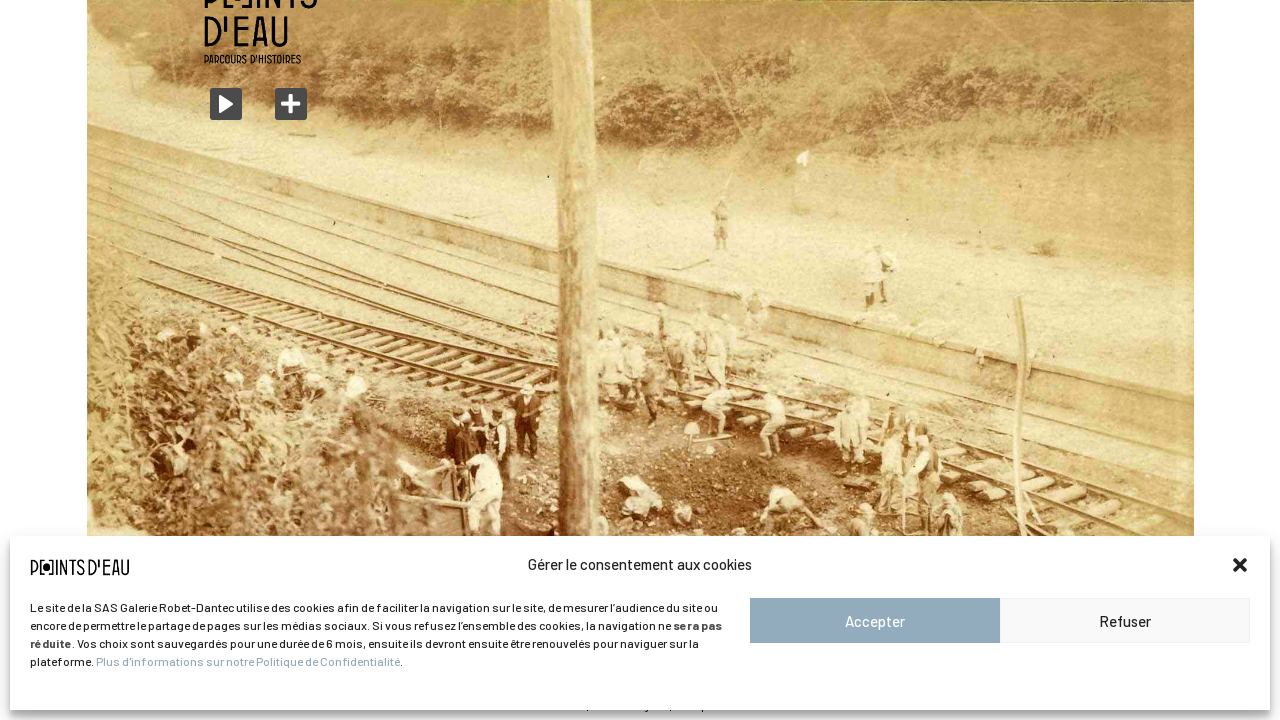

--- FILE ---
content_type: text/css
request_url: https://pointsdeau-belfort.com/wp-content/uploads/elementor/css/post-19.css?ver=1694851163
body_size: 513
content:
.elementor-kit-19{--e-global-color-primary:#92ABBD;--e-global-color-secondary:#5A4132;--e-global-color-text:#4B4B4B;--e-global-color-accent:#AF715D;--e-global-color-c34814d:#FFFFFF;--e-global-color-d87af60:#D7C6BD;--e-global-typography-primary-font-family:"Barlow";--e-global-typography-primary-font-size:36px;--e-global-typography-primary-font-weight:300;--e-global-typography-primary-text-transform:uppercase;--e-global-typography-secondary-font-family:"Barlow";--e-global-typography-secondary-font-size:36px;--e-global-typography-secondary-font-weight:300;--e-global-typography-text-font-family:"Barlow";--e-global-typography-text-font-size:17px;--e-global-typography-text-font-weight:normal;--e-global-typography-text-text-transform:none;--e-global-typography-text-line-height:1.3em;--e-global-typography-accent-font-family:"Barlow";--e-global-typography-accent-font-size:17px;--e-global-typography-accent-font-weight:bold;--e-global-typography-accent-text-transform:none;--e-global-typography-accent-font-style:normal;--e-global-typography-accent-line-height:1.3em;}.elementor-section.elementor-section-boxed > .elementor-container{max-width:1140px;}.e-con{--container-max-width:1140px;}.elementor-widget:not(:last-child){margin-block-end:20px;}.elementor-element{--widgets-spacing:20px 20px;}{}h1.entry-title{display:var(--page-title-display);}.elementor-kit-19 e-page-transition{background-color:#FFBC7D;}@media(max-width:1024px){.elementor-section.elementor-section-boxed > .elementor-container{max-width:1024px;}.e-con{--container-max-width:1024px;}}@media(max-width:767px){.elementor-kit-19{--e-global-typography-primary-font-size:28px;--e-global-typography-secondary-font-size:20px;}.elementor-section.elementor-section-boxed > .elementor-container{max-width:767px;}.e-con{--container-max-width:767px;}}

--- FILE ---
content_type: text/css
request_url: https://pointsdeau-belfort.com/wp-content/uploads/elementor/css/post-545.css?ver=1694851496
body_size: 1331
content:
.elementor-545 .elementor-element.elementor-element-601b3d3 > .elementor-container{max-width:930px;}.elementor-545 .elementor-element.elementor-element-7965a98{text-align:left;}.elementor-545 .elementor-element.elementor-element-7965a98 img{width:92%;}.elementor-545 .elementor-element.elementor-element-7965a98 > .elementor-widget-container{margin:-55px 0px 0px 0px;}.elementor-545 .elementor-element.elementor-element-43502a8{margin-top:-10px;margin-bottom:0px;}.elementor-545 .elementor-element.elementor-element-8401f5a > .elementor-element-populated{padding:0px 0px 0px 0px;}.elementor-545 .elementor-element.elementor-element-e7c6bc7 .plyr__control[data-plyr="play"]{background-color:var( --e-global-color-text );}.elementor-545 .elementor-element.elementor-element-e7c6bc7 .plyr__control[data-plyr="play"] svg{color:var( --e-global-color-c34814d );}.elementor-545 .elementor-element.elementor-element-e7c6bc7 .plyr__control[data-plyr="play"]:hover{background-color:var( --e-global-color-primary );}.elementor-545 .elementor-element.elementor-element-44125b0 .elementor-icon-wrapper{text-align:left;}.elementor-545 .elementor-element.elementor-element-44125b0.elementor-view-stacked .elementor-icon{background-color:var( --e-global-color-text );color:var( --e-global-color-c34814d );}.elementor-545 .elementor-element.elementor-element-44125b0.elementor-view-framed .elementor-icon, .elementor-545 .elementor-element.elementor-element-44125b0.elementor-view-default .elementor-icon{color:var( --e-global-color-text );border-color:var( --e-global-color-text );}.elementor-545 .elementor-element.elementor-element-44125b0.elementor-view-framed .elementor-icon, .elementor-545 .elementor-element.elementor-element-44125b0.elementor-view-default .elementor-icon svg{fill:var( --e-global-color-text );}.elementor-545 .elementor-element.elementor-element-44125b0.elementor-view-framed .elementor-icon{background-color:var( --e-global-color-c34814d );}.elementor-545 .elementor-element.elementor-element-44125b0.elementor-view-stacked .elementor-icon svg{fill:var( --e-global-color-c34814d );}.elementor-545 .elementor-element.elementor-element-44125b0.elementor-view-stacked .elementor-icon:hover{background-color:var( --e-global-color-primary );}.elementor-545 .elementor-element.elementor-element-44125b0.elementor-view-framed .elementor-icon:hover, .elementor-545 .elementor-element.elementor-element-44125b0.elementor-view-default .elementor-icon:hover{color:var( --e-global-color-primary );border-color:var( --e-global-color-primary );}.elementor-545 .elementor-element.elementor-element-44125b0.elementor-view-framed .elementor-icon:hover, .elementor-545 .elementor-element.elementor-element-44125b0.elementor-view-default .elementor-icon:hover svg{fill:var( --e-global-color-primary );}.elementor-545 .elementor-element.elementor-element-44125b0 .elementor-icon{font-size:22px;padding:5px;border-radius:3px 3px 3px 3px;}.elementor-545 .elementor-element.elementor-element-44125b0 .elementor-icon svg{height:22px;}.elementor-545 .elementor-element.elementor-element-efa7794 > .elementor-background-overlay{opacity:0.5;}.elementor-545 .elementor-element.elementor-element-65786b28{--spacer-size:50px;}.elementor-545 .elementor-element.elementor-element-a5f8d42{margin-top:-10px;margin-bottom:0px;}.elementor-545 .elementor-element.elementor-element-86b4ee6 > .elementor-element-populated{padding:0px 0px 0px 0px;}.elementor-545 .elementor-element.elementor-element-6adbde9 .plyr__control[data-plyr="play"]{background-color:var( --e-global-color-text );}.elementor-545 .elementor-element.elementor-element-6adbde9 .plyr__control[data-plyr="play"] svg{color:var( --e-global-color-c34814d );}.elementor-545 .elementor-element.elementor-element-6adbde9 .plyr__control[data-plyr="play"]:hover{background-color:var( --e-global-color-primary );}.elementor-545 .elementor-element.elementor-element-600a671 > .elementor-element-populated{padding:0px 0px 0px 0px;}.elementor-545 .elementor-element.elementor-element-2b655a4 .elementor-icon-wrapper{text-align:left;}.elementor-545 .elementor-element.elementor-element-2b655a4.elementor-view-stacked .elementor-icon{background-color:var( --e-global-color-text );color:var( --e-global-color-c34814d );}.elementor-545 .elementor-element.elementor-element-2b655a4.elementor-view-framed .elementor-icon, .elementor-545 .elementor-element.elementor-element-2b655a4.elementor-view-default .elementor-icon{color:var( --e-global-color-text );border-color:var( --e-global-color-text );}.elementor-545 .elementor-element.elementor-element-2b655a4.elementor-view-framed .elementor-icon, .elementor-545 .elementor-element.elementor-element-2b655a4.elementor-view-default .elementor-icon svg{fill:var( --e-global-color-text );}.elementor-545 .elementor-element.elementor-element-2b655a4.elementor-view-framed .elementor-icon{background-color:var( --e-global-color-c34814d );}.elementor-545 .elementor-element.elementor-element-2b655a4.elementor-view-stacked .elementor-icon svg{fill:var( --e-global-color-c34814d );}.elementor-545 .elementor-element.elementor-element-2b655a4.elementor-view-stacked .elementor-icon:hover{background-color:var( --e-global-color-primary );color:var( --e-global-color-text );}.elementor-545 .elementor-element.elementor-element-2b655a4.elementor-view-framed .elementor-icon:hover, .elementor-545 .elementor-element.elementor-element-2b655a4.elementor-view-default .elementor-icon:hover{color:var( --e-global-color-primary );border-color:var( --e-global-color-primary );}.elementor-545 .elementor-element.elementor-element-2b655a4.elementor-view-framed .elementor-icon:hover, .elementor-545 .elementor-element.elementor-element-2b655a4.elementor-view-default .elementor-icon:hover svg{fill:var( --e-global-color-primary );}.elementor-545 .elementor-element.elementor-element-2b655a4.elementor-view-framed .elementor-icon:hover{background-color:var( --e-global-color-text );}.elementor-545 .elementor-element.elementor-element-2b655a4.elementor-view-stacked .elementor-icon:hover svg{fill:var( --e-global-color-text );}.elementor-545 .elementor-element.elementor-element-2b655a4 .elementor-icon{font-size:22px;padding:5px;border-radius:3px 3px 3px 3px;}.elementor-545 .elementor-element.elementor-element-2b655a4 .elementor-icon svg{height:22px;}.elementor-545 .elementor-element.elementor-element-f9364d6 > .elementor-element-populated{padding:0px 0px 0px 0px;}.elementor-545 .elementor-element.elementor-element-843b48a .elementor-icon-wrapper{text-align:left;}.elementor-545 .elementor-element.elementor-element-843b48a.elementor-view-stacked .elementor-icon{background-color:var( --e-global-color-text );color:var( --e-global-color-c34814d );}.elementor-545 .elementor-element.elementor-element-843b48a.elementor-view-framed .elementor-icon, .elementor-545 .elementor-element.elementor-element-843b48a.elementor-view-default .elementor-icon{color:var( --e-global-color-text );border-color:var( --e-global-color-text );}.elementor-545 .elementor-element.elementor-element-843b48a.elementor-view-framed .elementor-icon, .elementor-545 .elementor-element.elementor-element-843b48a.elementor-view-default .elementor-icon svg{fill:var( --e-global-color-text );}.elementor-545 .elementor-element.elementor-element-843b48a.elementor-view-framed .elementor-icon{background-color:var( --e-global-color-c34814d );}.elementor-545 .elementor-element.elementor-element-843b48a.elementor-view-stacked .elementor-icon svg{fill:var( --e-global-color-c34814d );}.elementor-545 .elementor-element.elementor-element-843b48a.elementor-view-stacked .elementor-icon:hover{background-color:var( --e-global-color-primary );color:var( --e-global-color-text );}.elementor-545 .elementor-element.elementor-element-843b48a.elementor-view-framed .elementor-icon:hover, .elementor-545 .elementor-element.elementor-element-843b48a.elementor-view-default .elementor-icon:hover{color:var( --e-global-color-primary );border-color:var( --e-global-color-primary );}.elementor-545 .elementor-element.elementor-element-843b48a.elementor-view-framed .elementor-icon:hover, .elementor-545 .elementor-element.elementor-element-843b48a.elementor-view-default .elementor-icon:hover svg{fill:var( --e-global-color-primary );}.elementor-545 .elementor-element.elementor-element-843b48a.elementor-view-framed .elementor-icon:hover{background-color:var( --e-global-color-text );}.elementor-545 .elementor-element.elementor-element-843b48a.elementor-view-stacked .elementor-icon:hover svg{fill:var( --e-global-color-text );}.elementor-545 .elementor-element.elementor-element-843b48a .elementor-icon{font-size:22px;padding:5px;border-radius:3px 3px 3px 3px;}.elementor-545 .elementor-element.elementor-element-843b48a .elementor-icon svg{height:22px;}.elementor-545 .elementor-element.elementor-element-2cbf06ae > .elementor-background-overlay{opacity:0.5;}.elementor-545 .elementor-element.elementor-element-e7033a9{margin-top:-10px;margin-bottom:0px;}.elementor-545 .elementor-element.elementor-element-0cb3d16 > .elementor-element-populated{padding:0px 0px 0px 0px;}.elementor-545 .elementor-element.elementor-element-3bce1da .plyr__control[data-plyr="play"]{background-color:var( --e-global-color-text );}.elementor-545 .elementor-element.elementor-element-3bce1da .plyr__control[data-plyr="play"] svg{color:var( --e-global-color-c34814d );}.elementor-545 .elementor-element.elementor-element-3bce1da .plyr__control[data-plyr="play"]:hover{background-color:var( --e-global-color-primary );}.elementor-545 .elementor-element.elementor-element-2eade79 .elementor-icon-wrapper{text-align:left;}.elementor-545 .elementor-element.elementor-element-2eade79.elementor-view-stacked .elementor-icon{background-color:var( --e-global-color-text );color:var( --e-global-color-c34814d );}.elementor-545 .elementor-element.elementor-element-2eade79.elementor-view-framed .elementor-icon, .elementor-545 .elementor-element.elementor-element-2eade79.elementor-view-default .elementor-icon{color:var( --e-global-color-text );border-color:var( --e-global-color-text );}.elementor-545 .elementor-element.elementor-element-2eade79.elementor-view-framed .elementor-icon, .elementor-545 .elementor-element.elementor-element-2eade79.elementor-view-default .elementor-icon svg{fill:var( --e-global-color-text );}.elementor-545 .elementor-element.elementor-element-2eade79.elementor-view-framed .elementor-icon{background-color:var( --e-global-color-c34814d );}.elementor-545 .elementor-element.elementor-element-2eade79.elementor-view-stacked .elementor-icon svg{fill:var( --e-global-color-c34814d );}.elementor-545 .elementor-element.elementor-element-2eade79.elementor-view-stacked .elementor-icon:hover{background-color:var( --e-global-color-primary );}.elementor-545 .elementor-element.elementor-element-2eade79.elementor-view-framed .elementor-icon:hover, .elementor-545 .elementor-element.elementor-element-2eade79.elementor-view-default .elementor-icon:hover{color:var( --e-global-color-primary );border-color:var( --e-global-color-primary );}.elementor-545 .elementor-element.elementor-element-2eade79.elementor-view-framed .elementor-icon:hover, .elementor-545 .elementor-element.elementor-element-2eade79.elementor-view-default .elementor-icon:hover svg{fill:var( --e-global-color-primary );}.elementor-545 .elementor-element.elementor-element-2eade79 .elementor-icon{font-size:22px;padding:5px;border-radius:3px 3px 3px 3px;}.elementor-545 .elementor-element.elementor-element-2eade79 .elementor-icon svg{height:22px;}:root{--page-title-display:none;}body.elementor-page-545:not(.elementor-motion-effects-element-type-background), body.elementor-page-545 > .elementor-motion-effects-container > .elementor-motion-effects-layer{background-image:url("https://pointsdeau-belfort.com/wp-content/uploads/32.jpg");background-position:center center;background-repeat:no-repeat;background-size:contain;}@media(min-width:1025px){body.elementor-page-545:not(.elementor-motion-effects-element-type-background), body.elementor-page-545 > .elementor-motion-effects-container > .elementor-motion-effects-layer{background-attachment:fixed;}}@media(max-width:1024px){.elementor-545 .elementor-element.elementor-element-df12b7d > .elementor-element-populated{margin:0px 0px 0px -60px;--e-column-margin-right:0px;--e-column-margin-left:-60px;}body.elementor-page-545:not(.elementor-motion-effects-element-type-background), body.elementor-page-545 > .elementor-motion-effects-container > .elementor-motion-effects-layer{background-size:cover;}}@media(max-width:767px){.elementor-545 .elementor-element.elementor-element-3f44f4a1 > .elementor-element-populated{margin:0px 0px 0px 0px;--e-column-margin-right:0px;--e-column-margin-left:0px;padding:0px 100px 0px 100px;}.elementor-545 .elementor-element.elementor-element-65786b28{--spacer-size:25px;}.elementor-545 .elementor-element.elementor-element-86b4ee6{width:33%;}.elementor-545 .elementor-element.elementor-element-86b4ee6 > .elementor-element-populated{margin:0px 0px 0px 0px;--e-column-margin-right:0px;--e-column-margin-left:0px;padding:0px 0px 0px 0px;}.elementor-545 .elementor-element.elementor-element-600a671{width:33%;}.elementor-bc-flex-widget .elementor-545 .elementor-element.elementor-element-600a671.elementor-column .elementor-widget-wrap{align-items:center;}.elementor-545 .elementor-element.elementor-element-600a671.elementor-column.elementor-element[data-element_type="column"] > .elementor-widget-wrap.elementor-element-populated{align-content:center;align-items:center;}.elementor-545 .elementor-element.elementor-element-600a671 > .elementor-element-populated{margin:0px 0px 0px 0px;--e-column-margin-right:0px;--e-column-margin-left:0px;}.elementor-545 .elementor-element.elementor-element-2b655a4 .elementor-icon-wrapper{text-align:center;}.elementor-545 .elementor-element.elementor-element-2b655a4 > .elementor-widget-container{margin:8px 0px 0px 0px;}.elementor-545 .elementor-element.elementor-element-f9364d6{width:33%;}.elementor-bc-flex-widget .elementor-545 .elementor-element.elementor-element-f9364d6.elementor-column .elementor-widget-wrap{align-items:center;}.elementor-545 .elementor-element.elementor-element-f9364d6.elementor-column.elementor-element[data-element_type="column"] > .elementor-widget-wrap.elementor-element-populated{align-content:center;align-items:center;}.elementor-545 .elementor-element.elementor-element-f9364d6 > .elementor-element-populated{margin:0px 0px 0px 0px;--e-column-margin-right:0px;--e-column-margin-left:0px;}.elementor-545 .elementor-element.elementor-element-843b48a .elementor-icon-wrapper{text-align:center;}.elementor-545 .elementor-element.elementor-element-843b48a > .elementor-widget-container{margin:8px 0px 0px 0px;}.elementor-545 .elementor-element.elementor-element-21a0c2f0 > .elementor-element-populated{margin:0px 0px 0px 0px;--e-column-margin-right:0px;--e-column-margin-left:0px;padding:0px 100px 0px 100px;}.elementor-545 .elementor-element.elementor-element-5e14ac37 > .elementor-element-populated{padding:0px 100px 0px 100px;}.elementor-545 .elementor-element.elementor-element-6a74de71 > .elementor-widget-container{margin:0px 0px 0px 0px;padding:0px 0px 0px 0px;}body.elementor-page-545:not(.elementor-motion-effects-element-type-background), body.elementor-page-545 > .elementor-motion-effects-container > .elementor-motion-effects-layer{background-image:url("https://pointsdeau-belfort.com/wp-content/uploads/32-version-mobile.jpg");background-position:top center;background-repeat:no-repeat;background-size:cover;}}